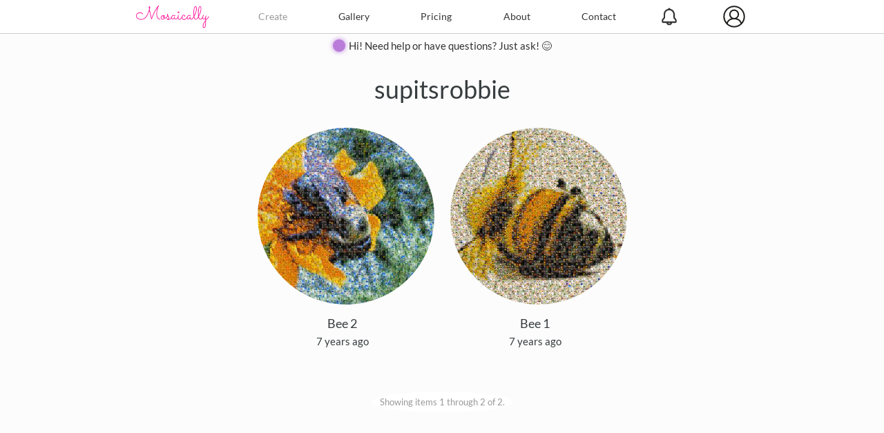

--- FILE ---
content_type: text/html; charset=utf-8
request_url: https://mosaically.com/supitsrobbie
body_size: 20658
content:
<!DOCTYPE html><html lang="en" dir="ltr"><head>
    <script async src="https://www.googletagmanager.com/gtag/js?id=G-V5046E08Y4"></script>
    <script>window.dataLayer = window.dataLayer || []; function gtag() { dataLayer.push(arguments); } gtag('js', new Date()); gtag('config', 'G-V5046E08Y4'); gtag('config', 'AW-1050040252');</script>
    
    <link href="//8.azureedge.net/i/lato.woff2" rel="preload" as="font" type="font/woff2" crossorigin="anonymous">
        <link href="//8.azureedge.net/site?v=itYbZJcqqKtwZeybH5UTyg2CZ6YsgBv6dnhNogIfAy01" rel="stylesheet" />
    <meta http-equiv="Content-Type" content="text/html; charset=utf-8" />
    <title>
supitsrobbie's Photo Mosaic Gallery - Mosaically</title>
<meta name="description" content=" - Gallery of photo mosaics made by supitsrobbie" />
<meta name="viewport" content="width=device-width, initial-scale=1.0" />
<meta name="application-name" content="Mosaically" />
<link rel="icon" type="image/x-icon" href="//8.azureedge.net/i/favicon.ico" />
<link rel="icon" type="image/png" href="//8.azureedge.net/favicon-32x32.png" sizes="32x32" />
<link rel="icon" type="image/png" href="//8.azureedge.net/favicon-16x16.png" sizes="16x16" />
<link rel="icon" type="image/png" href="//8.azureedge.net/favicon-96x96.png" sizes="96x96">

    <meta name="keywords" content="supitsrobbie Photo Mosaic">
    <link rel="canonical" href="https://mosaically.com/supitsrobbie" />

    <link href="//8.azureedge.net/pager?v=HR9IkRmQPOX4le-7Ab_BxH6kjXhEEr81aQqRgQlmmUo1" rel="stylesheet"/>
<style>
    #gallery {
        margin: 0 auto;
        max-width: 1200px;
    }
    @media (min-width: 1700px) {
        #gallery {
            max-width: 1700px;
        }
    }
</style>

<script defer src="//8.azureedge.net/timeago?v=HG8dC67Hqujvxit2FycwuoYRZBrEtaouF0bFSE2ey9Y1"></script>
<script defer src="//8.azureedge.net/lazy?v=IsKEnBnLgXcxbj_fnYbUMRBIMmi2HNVSycgske3edgE1"></script>
 
</head>

<body><div id="ow" class="ow"></div><nav id="cm--sl" class="cm cm--sl"><ul class="cis"><li class="ni"><a href="/">Home</a></li><li class="ni"><a href="/photomosaic/create">Create</a></li><li class="ni"><a href="/gallery">Gallery</a></li><li class="ni"><a href="/pricing">Pricing</a></li><li class="ni"><a href="/about">About</a></li><li class="ni"><a href="/contact">Contact</a></li></ul></nav><div id="cmk" class="cmk"></div><div class="tbar"><div class="mbar"><input type="checkbox" id="menu" /><label id="bm" for="menu">=</label><a href="/" class="hl l-t" title="Photo Mosaic Creator"><div class="logo"></div></a><a href="/" class="l-m" title="Photo Mosaic Creator"><div class="logo"></div></a><a class="tab-l" id="mtab" href="/photomosaic/create">Create</a><a class="tab-l" id="gtab" href="/gallery">Gallery</a><a class="tab-l" id="ptab" href="/pricing">Pricing</a><a class="tab-l" id="atab" href="/about">About</a><a class="tab-l" id="ctab" href="/contact">Contact</a>
<div class="r-h"><div class="notif" onclick="document.getElementById('cm--sr2').classList.toggle('is-active'); if (!document.getElementsByClassName('button_badge')[0].classList.contains('displayNone')) { fetch('/notif/markallasread'); }"><span class="button_badge displayNone"></span> </div><nav id="cm--sr2" class="cm cm--sr cm--sr2"><ul id="div_Notification" class="cis"></ul><div class="center mg10"><a href="/notif"><small>See All Notifications</small></a></div></nav></div>
<div class="r-h"><div id="mym" class="user guest" ></div><nav id="cm--sr" class="cm cm--sr"><ul class="cis">
<li class="ni"><a href="/cart">My Cart</a></li><li class="ni"><a href="/myaccount">My Account</a></li><li class="ni"><a href="/account/orderhistory">My Orders</a></li><li class="ni"><a href="/claim/startclaim">Make a Claim</a></li>
<li class="ni"><a href="/account/login?returnUrl=%2Fsupitsrobbie">Log In</a></li></ul></nav></div></div></div>
<div class="sticky"><a href="/photomosaic/create">Create</a><a href="/gallery">Gallery</a><a href="/pricing">Pricing</a><a href="/about">About</a><a href="/contact">Contact</a></div>
<div class="abar" style="background-color:#fcfcfc"><div class="shimmer" onclick="ai()" style="width: 18px; height: 18px; border-radius: 50%; background-color: #B97CD8; display:inline-block;"></div> <div style="display:inline-block; vertical-align:top; margin-left:5px; font-size:smaller"><a href="javascript:void(0)" onclick="ai()" style="color:#333;">Hi! Need help or have questions? Just ask! 😊</a></div></div>

<div id="gallery">
    <h1>supitsrobbie</h1>
        <p></p>
                <div class="lens">
            <a alt="Bee 2" href='/photomosaic/bd4f5a21-bcc2-4d02-9f11-b9374fe143a9'><img class="lazy" onerror="error(this)" src="//8.azureedge.net/i/t.gif" data-src="/~/t/m/2019/2/24/bd4f5a21-bcc2-4d02-9f11-b9374fe143a9/0/s.jpg" /></a><span class="cap">Bee 2<br><small class="timeago" title="2019-02-24 23:11:11Z">2/24/2019</small></span>
        </div>
        <div class="lens">
            <a alt="Bee 1" href='/photomosaic/db904484-f499-4768-a05f-33dc572a1579'><img class="lazy" onerror="error(this)" src="//8.azureedge.net/i/t.gif" data-src="/~/t/m/2019/2/24/db904484-f499-4768-a05f-33dc572a1579/0/s.jpg" /></a><span class="cap">Bee 1<br><small class="timeago" title="2019-02-24 22:48:54Z">2/24/2019</small></span>
        </div>
    <div class="pagination-container"><ul class="pagination"><li class="disabled PagedList-pageCountAndLocation"><a>Showing items 1 through 2 of 2.</a></li></ul></div>    
    <br><br><br>

</div>

<script>
    document.getElementById("mtab").className += " selected";
    function error(img) {
        img.alt = 'Not available';
        img.src = '//8.azureedge.net/i/questionmark.svg';
    }
</script>
<div id="chat" onclick="chat()" class="pink chat">Live<br>Chat</div>
<div class="footer"><div class="footerSub"><a href="/">Home</a><a href="/photomosaic/create">Create</a><a href="/gallery">Gallery</a><a href="/pricing">Pricing</a><a href="/about">About</a><a href="/contact">Contact</a></div>
    <div class="footerSub">
    <a href="/create/anniversary-gift-mosaics">Anniversary Gift</a>
    <a href="/create/wedding-mosaics">Weddings</a>
    <a href="/create/graduation-gift-mosaics">Graduation Gift</a>
    <a href="/create/family-reunion-mosaics">Family Reunions</a>
    <a href="/create/friendship-gift-mosaics">Friendship Gift</a>
    <a href="/create/memorial-mosaics">Memorials</a>
    <a href="/create/team-celebration-mosaics">Team Celebrations</a>
    <a href="/create/employee-recognition-mosaics">Employee Recognitions</a>
    <a href="/create/corporate-event-mosaics">Corporate Events</a>
    <a href="/create/personal-art-mosaics">Personal Art</a>
    <a href="/create/professional-art-mosaics">Professional Art</a>
    <a href="/create/fundraiser-mosaics">Fundraisers</a>
    <a href="/create/nonprofit-mosaics">Nonprofits</a>
    <a href="/create/birthday-gift-mosaics">Birthday Gift</a>
    <a href="/create/christmas-gift-mosaics">Christmas Gift</a>
    <a href="/create/retirement-gift-mosaics">Retirement Gift</a>
    <a href="/create/pet-mosaics">Pets</a>
    <a href="/create/pet-memorial-mosaics">Pet Memorials</a></div>
    <div class="footerSub"><a href="/instantdownload">Instant Download</a><a href="/premiumsilverhalide">Premium Silver Halide</a><a href="/premiumframe">Premium Frame</a><a href="/premiumcanvas">Premium Canvas</a><a href="/premiummetal">Premium Metal</a><a href="/premiumacrylic">Premium Acrylic</a><a href="/videodownload">Video Download</a><a href="/fanmosaic">Fan Mosaic</a></div><div class="footerSub"><a href="/bigpictureguide">Big Picture Guide</a><a href="/smallpicturesguide">Small Pictures Guide</a><a href="/mosaicdimensionguide">Mosaic Dimension Guide</a><a href="/colorizationguide">Colorization Guide</a><a href="/collaborationguide">Collaboration Guide</a><a href="/embedguide">Embed Guide</a><a href="/communitymode">Community Mode</a></div>
    <div class="footerSub"><a href="/for/wedding-photographers">For Wedding Photographers</a><a href="/for/wedding-planners">For Wedding Planners</a><a href="/for/photo-booths">For Photo Booths</a><a href="/for/photo-booth-platforms">For Photo Booth Platforms</a><a href="/for/event-planners">For Event Planners</a><a href="/for/marketing-agencies">For Marketing Agencies</a><a href="/for/print-shops">For Print Shops</a><a href="/for/pto">For PTO</a><a href="/for/yearbook-committees">For Yearbook Committees</a><a href="/for/school-admins">For School Admins</a><a href="/for/animal-rescues">For Animal Rescues</a><a href="/for/community-managers">For Community Managers</a><a href="/for/influencers">For Influencers</a></div>
    <div class="footerSub"><a href="/cart">My Cart</a><a href="/myaccount">My Account</a><a href="/account/orderhistory">My Orders</a><a href="/claim/startclaim">Make a Claim</a><a href="/inthewild">In the Wild</a><a href="/developers">Developers</a></div><br><br><br><br><small><a href="/privacy">Privacy</a> &nbsp; <a href="/terms">Terms</a> &nbsp; &copy; 2026 Mosaically Inc.</small><br><br><br></div>
<script>!function (e) { "use strict"; function t(e, t) { for (var s in t) t.hasOwnProperty(s) && (e[s] = t[s]); return e } function s(e) { this.options = t({}, this.options), t(this.options, e), this._init() } s.prototype.options = { wrapper: "#ow", type: "sl", menuOpenerClass: ".c-button", maskId: "#cmk" }, s.prototype._init = function () { this.body = document.body, this.wrapper = document.querySelector(this.options.wrapper), this.mask = document.querySelector(this.options.maskId), this.menu = document.querySelector("#cm--" + this.options.type), this.menuOpeners = document.querySelectorAll(this.options.menuOpenerClass), this._initEvents() }, s.prototype._initEvents = function () { this.mask.addEventListener("click", function (e) { e.preventDefault(), isLeftOpen = !1, isRightOpen = !1, this.close() }.bind(this)) }, s.prototype.open = function () { this.body.classList.add("has-active-menu"), this.wrapper.classList.add("has-" + this.options.type), this.menu.classList.add("is-active"), this.mask.classList.add("is-active") }, s.prototype.close = function () { this.body.classList.remove("has-active-menu"), this.wrapper.classList.remove("has-" + this.options.type), this.menu.classList.remove("is-active"), this.mask.classList.remove("is-active") }, e.Menu = s }(window); var isLeftOpen = !1, isRightOpen = !1, slideLeft = new Menu({ wrapper: "#ow", type: "sl", menuOpenerClass: ".c-button", maskId: "#cmk" }), slideLeftBtn = document.querySelector("#menu"); slideLeftBtn.addEventListener("click", function (e) { e.preventDefault, isLeftOpen ? (slideLeft.close(), isLeftOpen = !1) : (slideLeft.open(), isLeftOpen = !0) }); var slideRight = new Menu({ wrapper: "#ow", type: "sr", menuOpenerClass: ".c-button", maskId: "#cmk" }), slideRightBtn = document.querySelector("#mym"); slideRightBtn.addEventListener("click", function (e) { e.preventDefault, isRightOpen ? (slideRight.close(), isRightOpen = !1) : (slideRight.open(), isRightOpen = !0) });
window.__lc = window.__lc || {};window.__lc.license = 9492430;
window.__lc.visitor = { name: 'Guest'};window.addEventListener("scroll", function () { document.getElementById("chat").style.bottom = Math.min(5, window.scrollY - 75) + "px"; });var loaded = false; if (sessionStorage.getItem('chat') === 'true') loadChat(); function loadChat() { if (!loaded) { loaded = true; (function (n, t, c) { function i(n) { return e._h ? e._h.apply(null, n) : e._q.push(n) } var e = { _q: [], _h: null, _v: "2.0", on: function () { i(["on", c.call(arguments)]) }, once: function () { i(["once", c.call(arguments)]) }, off: function () { i(["off", c.call(arguments)]) }, get: function () { if (!e._h) throw new Error(""); return i(["get", c.call(arguments)]) }, call: function () { i(["call", c.call(arguments)]) }, init: function () { var n = t.createElement("script"); n.async = !0, n.type = "text/javascript", n.src = "//cdn.livechatinc.com/tracking.js", t.head.appendChild(n) } }; !n.__lc.asyncInit && e.init(), n.LiveChatWidget = n.LiveChatWidget || e }(window, document, [].slice)); sessionStorage.setItem('chat', 'true'); } } function chat() { loadChat(); let c = document.getElementById("chat"); if (typeof LC_API === 'undefined' || !LC_API.is_loaded()) { c.classList.replace("pink", "white"); c.innerHTML = '<img width="32" height="32" src="//8.azureedge.net/i/l.svg">'; setTimeout(chat, 250); } else { LC_API.open_chat_window(); c.classList.replace("white", "pink"); c.innerHTML = "Chat<br>Now"; } }</script>
<script>window.addEventListener('load', () => { let sn = document.createElement('script'); sn.onload = () => { let sN = document.getElementsByClassName('button_badge')[0]; let dD = document.getElementById('div_Notification'); let uT = '/notif/listen'; let sse = new SSE(dD, sN, uT);sse.initConnection();};sn.src = '//8.azureedge.net/SSE?v=cA5RCCfx9KzDmvqp0hanHymJ_7XMLobBvrV1DlkwhU01';document.body.appendChild(sn);});</script>

<script>
    var aiMosaicId = "";
    var confirmJson;
    function confirmChanges(text) {

        confirmJson = JSON.parse(text);
        var label = "Customize";
        var onclick = "swal.close();";

        if (text.includes("navigateToPage")) {
            label = "Go to Page";
            onclick += "window.location = '/" + confirmJson.navigateToPage.page + "'";
        } else if (text.includes("generateBigPicture")) {
            return;
        } else if (text.includes("humanChat")) {
            label = "Live Chat";
            onclick += "chat();";
        } else if (text.includes("startNewMosaic")) {
            label = "Start a New Mosaic"
            onclick += "startNewMosaic()";
        } else if (text.includes("useSamplePhotos")) {
            label = "Use Sample Photos"
            onclick += "useSamplePhotos()";
        }

        else if (text.includes("change_big_picture") && text.includes("true")) {
            label = "Change Big Picture";
            onclick += "changeBigPicture();";
        }
        else if (text.includes("crop_big_picture") && text.includes("true")) {
            label = "Crop Big Picture";
            onclick += "location.href = cropBigPicUrl";
        }
        else if (text.includes("enhance_big_picture") && text.includes("true")) {
            label = "Enhance Big Picture";
            onclick += "location.href = cropBigPicUrl";
        }
        else if (text.includes("adjust_colorization") && text.includes("true")) {
            label = "Adjust Colorization";
            onclick += "openColorizationMenu();";
        }
        else if (text.includes("adjust_multiple_tile_colorizations") && text.includes("true")) {
            label = "Colorize Tiles";
            onclick += "window.location.href = '/photomosaic/multipleedit/" + MosaicId + "?bigpic=" + encodeURI(MainImage_L) + "'";
        }
        else if (text.includes("adjust_dimension") && text.includes("true")) {
            label = "Adjust Dimension";
            onclick += "openColorizationMenu();";
        }
        else if (text.includes("adjust_even_spread_factor") && text.includes("true")) {
            label = "Tweak Even Spread Factor";
            onclick += "openPlacementsMenu();";
        }
        else if (text.includes("adjust_privacy_settings") && text.includes("true")) {
            label = "Adjust Privacy Settings";
            onclick += "";
        }
        else if (text.includes("copy_mosaic") && text.includes("true")) {
            label = "Copy Mosaic";
            onclick += "copyMosaic();";
        }
        else if (text.includes("delete_mosaic") && text.includes("true")) {
            label = "Delete Mosaic";
            onclick += "confirmDeleteMosaic();";
        }
        else if (text.includes("reset_mosaic") && text.includes("true")) {
            label = "Reset Mosaic";
            onclick += "confirmResetMosaic();";
        }

        var actionAvailable = false;
        var actionOnClick = "";
        // Action
        if (confirmJson.colorization != undefined) {
            actionAvailable = true;
            actionOnClick += "poll(1,1,0," + Number(confirmJson.colorization) / 100 + ");";
        }
        else if (confirmJson.evenspreadfactor != undefined) {
            actionAvailable = true;
            actionOnClick += "esf = " + confirmJson.evenspreadfactor + ";poll(1, 1, 0); ";
        }

        else if (confirmJson.preset_dimension != undefined) {
            actionAvailable = true;
            if (confirmJson.preset_dimension == "24x24" || confirmJson.preset_dimension == "36x24" || confirmJson.preset_dimension == "24x36") {
                actionOnClick += "row = 1; poll(1,1,0);";
            }
            if (confirmJson.preset_dimension == "36x36" || confirmJson.preset_dimension == "54x36" || confirmJson.preset_dimension == "54x36") {
                actionOnClick += "row = 2; poll(1,1,0);";
            }
            if (confirmJson.preset_dimension == "48x48" || confirmJson.preset_dimension == "72x48" || confirmJson.preset_dimension == "48x72") {
                actionOnClick += "row = 3; poll(1,1,0);";
            }
            if (confirmJson.preset_dimension == "60x60" || confirmJson.preset_dimension == "90x60" || confirmJson.preset_dimension == "60x90") {
                actionOnClick += "row = 4; poll(1,1,0);";
            }
            if (confirmJson.preset_dimension == "72x72" || confirmJson.preset_dimension == "108x72" || confirmJson.preset_dimension == "72x108") {
                actionOnClick += "row = 5; poll(1,1,0);";
            }
        }
        else if (confirmJson.custom_dimension_shorter_side != undefined) {
            actionAvailable = true;
            actionOnClick += "aiCustomDimension(" + confirmJson.custom_dimension_shorter_side + ");";
        }

        //if (text.includes("privacy_setting")) {
        //    actionAvailable = true;
        //    actionOnClick += "";
        //}
        //if (text.includes("allow_others_add")) {
        //    actionAvailable = true;
        //    actionOnClick += "";
        //}
        //if (text.includes("allow_others_buy")) {
        //    actionAvailable = true;
        //    actionOnClick += "";
        //}


        //if (text.includes("brightness")) {
        //    actionAvailable = true;
        //    actionOnClick += "";
        //}
        //if (text.includes("contrast")) {
        //    actionAvailable = true;
        //    actionOnClick += "";
        //}
        //if (text.includes("saturation")) {
        //    actionAvailable = true;
        //    actionOnClick += "";
        //}


        //openBadPhotosMenu

        msgHTML = `
    <div id="confirmChanges" class="msg left-msg">
      <div class="msg-bubble"><div class="msg-text"><p>`;

        if (confirmJson.reason != undefined) {
            msgHTML += `<div class="msg-text">${confirmJson.reason}</div><br/>`;
        }


        if (actionAvailable) {
            msgHTML += `
        <button class="pink btn" onclick="swal.close();${actionOnClick}">Apply Changes</button>

        `;
        }

        msgHTML +=
            `
        <button class="pink btn" onclick="${onclick}">${label}</button>
        </p></div>
      </div>
    </div>
  `;

        msgerChat = get(".msger-chat");
        msgerChat.insertAdjacentHTML("beforeend", msgHTML);
        msgerChat.scrollTop += 9000;
    }
    function get(selector, root = document) {
        return root.querySelector(selector);
    }

    function appendMessage(name, img, side, text) {
        //   Simple solution for small apps
        const msgHTML = `
    <div class="msg ${side}-msg">
      <div class="msg-bubble">
        <div class="msg-text"><p>${text}</p></div>
      </div>
    </div>
  `;
        msgerChat = get(".modal-content");
        msgerChat.insertAdjacentHTML("beforeend", msgHTML);
        msgerChat.scrollTop += 9000;
    }

    function pulseSpinner() {

        const msgHTML = `
    <div id="pulser" class="msg left-msg">
        <div class="pulse-spinner" style="width:15px; height:15px; min-width:15px; margin-left:10px;"></div>
    </div>
  `;

        msgerChat = get(".modal-content");
        msgerChat.insertAdjacentHTML("beforeend", msgHTML);
        msgerChat.scrollTop += 9000;
    }
    function renderViewMosaicButton(cliResponse) {
        const mosaicId = (typeof cliResponse.redirectToMosaicId === "string" && cliResponse.redirectToMosaicId.length > 0)
            ? cliResponse.redirectToMosaicId
            : getCurrentMosaicContext();

        const msg = cliResponse.message || "✅ Done.";
        appendMessage(
            "",
            "",
            "left",
            `${marked.parse(msg)}<button class='pink btn' onclick='window.location = "/photomosaic/${mosaicId}?refresh=true"'>View Mosaic</button>`
        );
    }
    function askai() {
        const msgerInput = get(".msger-input");
        const userInput = msgerInput.value.trim();
        if (!userInput) return;

        appendMessage("", "", "right", userInput);
        pulseSpinner();
        msgerInput.value = "";

        // Check if this is a CLI command
        if (userInput.startsWith("/")) {
            const parts = userInput.slice(1).split(/\s+/); // remove leading / and split
            const command = parts[0].toLowerCase();
            const fullCommandLine = userInput;

            fetch(`/cli/${command}/${getCurrentMosaicContext()}?args=${userInput}`, {
                method: "POST",
                headers: { "Content-Type": "text/plain" },
                body: fullCommandLine
            })
                .then((r) => r.json())
                .then((cliResponse) => {
                    if (cliResponse.downloadUrl) {
                        appendMessage(
                            "",
                            "",
                            "left",
                            `<a href="${cliResponse.downloadUrl}" class="pink btn" download="Mosaically">Download Mosaic</a>`
                        );
                    }
                    else if (cliResponse.videoUrl) {
                        appendMessage(
                            "",
                            "",
                            "left",
                            `<video autoplay width="100%"><source src="${cliResponse.videoUrl}" type="video/mp4"></video><br/>
                            <a href="${cliResponse.videoUrl}" class="pink btn" download="Mosaically">Download Video</a>`
                        );
                    }
                    else if (cliResponse.needsRender) {
                        renderViewMosaicButton(cliResponse);
                    } else {
                        let msg = cliResponse.message || "✅ Done.";
                        appendMessage("", "", "left", marked.parse(msg));
                    }
                    document.getElementById("pulser")?.remove();
                })
                .catch((err) => {
                    appendMessage("", "", "left", "⚠️ Command error. Please try again.");
                    document.getElementById("pulser")?.remove();
                    console.error("CLI command error:", err);
                });

            return; // Skip AI processing
        }

        // Default: send to AI
        fetch("/chat/msg", {
            method: "POST",
            headers: { "Content-Type": "text/plain" },
            body: userInput
        })
            .then((r) => r.json())
            .then((aiResponse) => {
                handleMessage(aiResponse, true); // `true` = isLive
                document.getElementById("pulser")?.remove();
            })
            .catch((err) => {
                appendMessage("", "", "left", "Sorry, something went wrong. Please try again.");
                document.getElementById("pulser")?.remove();
                console.error("AI chat error:", err);
            });
    }
    function loadMessages() {
        fetch("/chat/load")
            .then((r) => r.json())
            .then((chatlog) => {
                chatlog.messages.forEach((msg) => handleMessage(msg, false)); // isLive = false
                setTimeout(() => {
                    const msgerChat = get(".modal-content");
                    msgerChat.scrollTop += 9000;
                }, 250);
                if (isOnMosaicPage() && isAuthor) {
                    aiMosaicId = getMosaicIdFromUrl();
                } else {
                    aiMosaicId = chatlog.aiMosaicId;
                }
            });
    }


    function isOnMosaicPage() {
        return window.location.pathname.startsWith("/photomosaic/");
    }

    function getMosaicIdFromUrl() {
        const match = window.location.pathname.match(/\/photomosaic\/([0-9a-fA-F\-]{36})/);
        return match ? match[1] : null;
    }


    // Utility: check if string is valid JSON
    function isValidJson(str) {
        try {
            const obj = JSON.parse(str);
            return typeof obj === "object" && obj !== null;
        } catch (e) {
            return false;
        }
    }
    let forceUseAiMosaicId = false;
    // Parses and dispatches each message line
    function handleMessage([role, content, funcJson], isLive = true) {
        if (funcJson && isValidJson(funcJson)) {
            const parsed = JSON.parse(funcJson);
            const funcName = Object.keys(parsed)[0];
            const funcValue = parsed[funcName];

            const meta = handlerMeta[funcName] || {};
            const handler = functionHandlers[funcName];

            const reasonText =
                typeof funcValue === "object" && funcValue.reason
                    ? funcValue.reason
                    : typeof content === "string"
                        ? content
                        : "";

            if (handler) {
                /* 🚩 1. Always show the confirm button, live or history */
                if (meta.confirm) {
                    renderConfirmButton(funcName, funcValue, reasonText, meta.label);
                    // No further action—handler runs only if the user clicks
                    return;
                }

                /* 2. Non-confirm handlers */
                if (reasonText) {
                    appendMessage("", "", role, marked.parse(reasonText));
                }
                const safeToRun = isLive || meta.renderOnly;
                if (safeToRun) {
                    handler(funcValue, reasonText);
                }
            } else {
                console.warn("Unknown function call:", funcName);
            }
        } else if (content) {
            appendMessage("", "", role, marked.parse(content));
        }
    }


    const handlerMeta = {
        cli: { confirm: true, label: "Run Command" },
        navigateToPage: { confirm: true, label: "Go to Page" },
        startNewMosaic: { confirm: true, label: "Start a New Mosaic" },
        useSamplePhotos: { confirm: true, label: "Use Sample Photos" },
        humanChat: { confirm: true, label: "Chat with a Human" },
        generateBigPicture: {},          // action
        showGeneratedImage: { renderOnly: true },          // 👈 display-only
        reason: {}
    };

    const functionHandlers = {
        cli: (commandData) => {
            // Support both formats: string or { command: "/something" }
            const commandStr = typeof commandData === "string" ? commandData : commandData.command;
            if (!commandStr) return;
            pulseSpinner();
            const parts = commandStr.trim().split(/\s+/);
            const command = parts[0].toLowerCase(); // remove leading slash
            const mosaicId = getCurrentMosaicContext();
            const args = encodeURIComponent(commandStr);

            fetch(`/cli/${command}/${mosaicId}?args=${args}`, {
                method: "POST",
                headers: { "Content-Type": "text/plain" },
                body: commandStr
            })
                .then((r) => r.json())
                .then((cliResponse) => {
                    if (cliResponse.downloadUrl) {
                        appendMessage(
                            "",
                            "",
                            "left",
                            `<a href="${cliResponse.downloadUrl}" class="pink btn" download="Mosaically">Download Mosaic</a>`
                        );
                    }
                    else if (cliResponse.videoUrl) {
                        appendMessage(
                            "",
                            "",
                            "left",
                            `<video style="width:80%;" autoplay loop playsinline poster="//8.azureedge.net/i/t.gif"><source src="${cliResponse.videoUrl}" type="video/mp4"></video><br/>
                                <a href="${cliResponse.videoUrl}" class="pink btn" download="Mosaically">Download Video</a>`
                        );
                    }
                    else if (cliResponse.needsRender) {
                        renderViewMosaicButton(cliResponse);
                    } else {
                        const msg = cliResponse.message || "✅ Done.";
                        appendMessage("", "", "left", marked.parse(msg));
                    }
                    document.getElementById("pulser")?.remove();
                })
                .catch((err) => {
                    appendMessage("", "", "left", "⚠️ Command failed.");
                    console.error("CLI error:", err);
                    document.getElementById("pulser")?.remove();
                });
        },
        //generateBigPicture: (params) => {
        //    appendMessage("", "", "left", "Generating " + params.prompt);
        //    pulseSpinner();
        //    fetch("/chat/generateimage?prompt=" + encodeURIComponent(params.prompt))
        //        .then((r) => r.json())
        //        .then((j) => {
        //            if (j[0]) {
        //                appendMessage(
        //                    "",
        //                    "",
        //                    "left",
        //                    `<p><img class='genImg' src='https://mosaically.com${j[1]}'/><br/><button class='pink btn' onclick='window.location = "/photomosaic/${j[2].substring(7)}"'>Start Mosaic</button></p>`
        //                );
        //            } else {
        //                appendMessage("", "", "left", "There was a problem generating your image. Please try a different prompt.");
        //            }
        //            document.getElementById("pulser")?.remove();
        //        });
        //},
        generateBigPicture: (params) => {
            //appendMessage("", "", "left", "Generating " + params.prompt);
            pulseSpinner();

            fetch("/chat/generateimage?prompt=" + encodeURIComponent(params.prompt))
                .then((r) => r.json())
                .then((j) => {
                    document.getElementById("pulser")?.remove();

                    if (j[0]) {
                        //const showGenFunc = {
                        //    showGeneratedImage: {
                        //        url: j[1],
                        //        mosaicId: j[2].substring(7),
                        //        prompt: params.prompt
                        //    }
                        //};

                        // Render and store showGeneratedImage
                        //handleMessage(["left", "", JSON.stringify(showGenFunc)], true);
                        handleMessage(j, true);
                    } else {
                        appendMessage("", "", "left", "There was a problem generating your image. Please try a different prompt.");
                    }
                });
        },
        showGeneratedImage: ({ url, mosaicId }, reasonText) => {
            const full = url.startsWith("http")
                ? url
                : "https://mosaically.com" + url;

            let html = `<p><img class='genImg' src='${full}' /></p>`;
            if (reasonText) {
                html += `<p><em>${marked.parseInline(reasonText)}</em></p>`;
            }
            html += `<p><button class='pink btn'
                 onclick='window.location="/photomosaic/${mosaicId}"'>
                 Start Mosaic</button></p>`;

            aiMosaicId = mosaicId;
            forceUseAiMosaicId = true;
            appendMessage("", "", "left", html);
        },
        startNewMosaic: () => {
            aiMosaicId = crypto.randomUUID();
            forceUseAiMosaicId = true;
            fetch("/chat/startnewmosaic/" + aiMosaicId);
        },

        useSamplePhotos: () => {
            pulseSpinner();
            fetch("/chat/usesamplephotos/" + getCurrentMosaicContext());
            window.location = "/photomosaic/" + getCurrentMosaicContext();
        },

        navigateToPage: (params) => {
            if (params.page) {
                window.location.href = "/" + params.page;
            }
        },

        reason: (message) => {
            appendMessage("", "", "left", marked.parse(message));
        },

        humanChat: () => {
            chat();
        },
    };


    function renderConfirmButton(funcName, funcValue, reasonText = "", label = "Confirm") {
        const msgId = "confirm-" + Math.random().toString(36).substr(2, 6);
        const btnId = "btn-" + msgId;
        const isCli = funcName === "cli";
        const cliCommand = isCli
            ? (typeof funcValue === "string" ? funcValue : funcValue.command || "")
            : "";

        const displayCommand = isCli ? `<code>${cliCommand}</code><br/>` : "";
        const displayLabel = isCli ? `Run ${cliCommand}` : label;
        const html = `
  <div id="${msgId}" class="msg left-msg">
    <div class="msg-bubble">
      <div class="msg-text">
        ${reasonText ? `<p>${marked.parse(reasonText)}</p>` : ""}
        ${displayCommand}
        <br/>
        <button class="pink btn" id="${btnId}">${displayLabel}</button>
        <br/>
        <br/>
      </div>
    </div>
  </div>
`;
        const chat = get(".modal-content");
        chat.insertAdjacentHTML("beforeend", html);
        chat.scrollTop += 9999;

        // Attach action
        document.getElementById(btnId).onclick = () => {
            functionHandlers[funcName](funcValue, reasonText);
            //document.getElementById(msgId)?.remove();
        };
    }

    function getCurrentMosaicContext() {
        if (forceUseAiMosaicId) return aiMosaicId;

        const pageMosaicId = getMosaicIdFromUrl();
        if (pageMosaicId && isAuthor) {
            return pageMosaicId;
        }

        return aiMosaicId;
    }

    function ai() {
        msgerChat = get(".modal-content");

        msgerChat.innerHTML = `
        <div class="msger-chat">
            <div class="msg left-msg">

              <div class="msg-bubble">

                <div class="msg-text">
                   <p>Hi! You can ask me anything about Mosaically — or just start creating your mosaic.<br/><ul><li>🖼️ Describe an image (like "a sunset at the beach”) and I’ll generate one you can use for your Big Picture</li><li>📸 Upload your own photos — I’ll help you build your mosaic from them</li></ul>Let's get started whenever you're ready.</p>
                </div>
              </div>
            </div>
          </div>
`;
        openModal()
        loadMessages();
    }
</script>   
<style>

    .logo {
        width: 120px;
        height: 48px;
        background-size: contain;
        background-image: url([data-uri]);
    }

    .notif {
        width: 26px;
        height: 26px;
        margin-top: 11px;
        opacity: .8;
        background-image: url("//8.azureedge.net/i/notif.svg");
        cursor: pointer;
    }
    .guest {
        background-size: cover;
        background-image: url("data:image/svg+xml,%3Csvg xmlns='http://www.w3.org/2000/svg' viewBox='0 0 26 26'%3E%3Cpath d='M25 13c0-6.617-5.383-12-12-12S1 6.383 1 13c0 3.384 1.413 6.439 3.674 8.622a.732.732 0 00.189.172C7.003 23.777 9.858 25 13 25s5.996-1.223 8.137-3.206a.732.732 0 00.19-.172A11.957 11.957 0 0025 13zM13 2.5c5.79 0 10.5 4.71 10.5 10.5 0 2.455-.853 4.71-2.27 6.5-.65-2.097-2.508-3.74-5.028-4.495a5.455 5.455 0 002.272-4.424c0-3.015-2.455-5.467-5.474-5.467s-5.474 2.452-5.474 5.467c0 1.82.899 3.43 2.272 4.424-2.52.756-4.377 2.398-5.028 4.496A10.44 10.44 0 012.5 13C2.5 7.21 7.21 2.5 13 2.5zm-3.974 8.08a3.974 3.974 0 017.948 0 3.974 3.974 0 01-7.948 0zM6.031 20.833c.225-2.75 3.141-4.785 6.969-4.785s6.744 2.035 6.97 4.785C18.112 22.486 15.675 23.5 13 23.5s-5.113-1.014-6.97-2.668z' fill='%231D1D1B'/%3E%3C/svg%3E");
    }
    :root {
        --left-msg-bg: #f4f1f9;
        --right-msg-bg: #579ffb;
    }
    @media (hover: hover) and (pointer: fine) {
  html {
    overflow-y: scroll;
  }
}
    .abar {
        display: flex;
        align-items: center; /* Perfect vertical alignment */
        justify-content: center; /* Perfect horizontal alignment if needed */
        height: 34px; /* Adjust this to match your actual preview height */
        line-height: 34px; /* Exactly matches container height for stability */
        padding: 0 12px; /* Uniform horizontal padding */
        box-sizing: border-box; /* Prevent padding from affecting total height */
    }
    .button_badge {
        position: relative;
        top: -7px;
        right: -14px;
        background-color: red;
        color: white;
        font-size: 10px;
        font-weight: bold;
        padding: 2px 6px;
        border-radius: 999px;
        min-width: 20px;
        text-align: center;
        line-height: 1;
        z-index: 10;
        pointer-events: none;
        cursor: pointer;
    }
.msger {
    display: flex;
    flex-flow: column wrap;
    justify-content: space-between;
    width: 100%;
    max-width: 867px;
    margin: 0 !important;
    overflow-y: auto
    /*height: calc(100% - 50px);*/
    border: var(--border);
    border-radius: 5px;
    /*background: var(--msger-bg);
            box-shadow: 0 15px 15px -5px rgba(0, 0, 0, 0.2);*/
    max-height: 600px;
}

.msger-header {
    display: flex;
    justify-content: space-between;
    padding: 10px;
    border-bottom: var(--border);
    background: #eee;
    color: #666;
}

.msger-chat {
    flex: 1;
    overflow-y: auto;
}

    .msger-chat::-webkit-scrollbar {
        width: 6px;
    }

    .msger-chat::-webkit-scrollbar-track {
        background: #ddd;
    }

    .msger-chat::-webkit-scrollbar-thumb {
        background: #bdbdbd;
    }

.msg {
    display: flex;
    align-items: flex-end;
    margin-top: 20px;
}


.msg-img {
    width: 50px;
    height: 50px;
    margin-right: 10px;
    background: #ddd;
    background-repeat: no-repeat;
    background-position: center;
    background-size: cover;
    border-radius: 50%;
}

.msg-bubble {
    text-align: left;
    max-width: 450px;
    padding: 0px 15px 0px 15px;
    border-radius: 15px;
    background: var(--left-msg-bg);
}

.msg-info {
    display: flex;
    /*justify-content: space-between;*/
    align-items: center;
    margin-bottom: 10px;
}

.msg-info-name {
    margin-right: 10px;
    font-weight: bold;
    vertical-align: top;
    font-size: 14px !important;
}

.msg-info-time {
    font-size: 0.85em;
}

    .left-msg .msg-bubble {
        /*        border-left: 4px solid #dec0ec;
        border-radius:0;*/

        box-shadow: 0 1px 3px rgba(0,0,0,0.06);
    }

.right-msg {
    flex-direction: row-reverse;
}

    .right-msg .msg-bubble {
        background: var(--right-msg-bg);
        color: #fff;
        /*border-bottom-right-radius: 0;*/
    }

    .right-msg .msg-img {
        margin: 0 0 0 10px;
    }

.msger-inputarea {
    display: flex;
    padding: 0;
    width:98%;
    margin: auto;
}

    .msger-inputarea input {
        padding: 10px;
        border: none;
        border-radius: 10px;
        margin-right:10px;
    }

    .msger-input {
        flex: 1;
        background: #eee;
        font-size: 16px;
        border-radius: 10px;
        color:#333;
        box-shadow: inset 0 1px 2px rgba(0,0,0,0.05);
    }

.msger-send-btn {
    margin-left: 10px;
    font-weight: bold;
    cursor: pointer;
    transition: background 0.23s;
    border-radius: 10px;
}

.msg-img {
    width: 34px !important;
    height: 34px !important;
    min-width: 34px !important;
}

.msg-text {
    font-size: 15px !important;
}

.genImg {
    width: 100%;
    border-radius:10px;
    margin:5px 0px 10px 0px;
}
    .pulse-spinner {
        width: 12px;
        height: 12px;
        background-color: #B97CD8; /*#fe28a2;*/
        border-radius: 50%;
        animation: pulse 1.2s infinite ease-in-out;
        display: inline-block;
    }

@keyframes pulse {
    0%, 100% {
        transform: scale(0.6);
        opacity: 0.6;
    }

    50% {
        transform: scale(1.2);
        opacity: 1;
    }
}
    .shimmer {
        box-shadow: 0 0 10px #B97CD8;
        animation: shimmer 2.5s infinite ease-in-out;
    }

    @keyframes shimmer {
        0% {
            box-shadow: 0 0 6px #B97CD8;
        }

        50% {
            box-shadow: 0 0 14px #B97CD8;
        }

        100% {
            box-shadow: 0 0 6px #B97CD8;
        }
    }
</style>
<script src="//8.azureedge.net/i/sweetalert2.all.min.js"></script>
<script type="text/javascript" src="//8.azureedge.net/scripts/marked.min.js"></script>



    <style>
        html, body {
            margin: 0;
            padding: 0;
        }

            body.modal-locked {
                overflow: hidden;
                position: fixed;
                width: 100%;
            }

        .modal-overlay {
            position: fixed;
            top: 0;
            left: 0;
            right: 0;
            bottom: 0;
            background: rgba(0, 0, 0, 0.5);
            display: flex;
            align-items: center;
            justify-content: center;
            opacity: 0;
            visibility: hidden;
            pointer-events: none;
            transition: opacity 0.25s ease;
            z-index: 1000;
        }

            .modal-overlay.active {
                opacity: 1;
                visibility: visible;
                pointer-events: auto;
            }

        .modal-box {
            background: white;
            width: 90%;
            max-width: 500px;
            max-height: 80vh;
            display: flex;
            flex-direction: column;
            border-radius: 10px;
            overflow: hidden;
            transform: scale(0.98);
            transition: transform 0.25s ease;
        }

        .modal-overlay.active .modal-box {
            transform: scale(1);
        }

        .modal-header {
            padding: 15px 0px 8px 0px;
        }
        .modal-footer {
            padding: 15px 10px 15px 10px;
            flex-shrink: 0;
        }

        .modal-content {
            flex-grow: 1;
            overflow-y: auto;
            -webkit-overflow-scrolling: touch;
            overscroll-behavior: contain;
            padding: 15px;
            scrollbar-width: none;
            -ms-overflow-style: none;
        }

        .modal-close-btn {
            position: absolute;
            top: 8px;
            right: 8px;
            width: 32px;
            height: 32px;
            background: transparent;
            border: none;
            cursor: pointer;
        }

            .modal-close-btn::before,
            .modal-close-btn::after {
                content: '';
                position: absolute;
                top: 50%;
                left: 50%;
                width: 18px;
                height: 2px;
                background: #999;
                transform-origin: center;
            }

            .modal-close-btn::before {
                transform: translate(-50%, -50%) rotate(45deg);
            }

            .modal-close-btn::after {
                transform: translate(-50%, -50%) rotate(-45deg);
            }
        .chat-send-btn {
            width: 40px;
            height: 40px;
            border: none;
            border-radius: 10px;
            display: flex;
            align-items: center;
            justify-content: center;
            cursor: pointer;
            transition: transform 0.2s ease, background 0.2s ease;
            color: white; /* applies to SVG fill via currentColor */
        }


        .chat-send-icon {
            display: block;
            width: 25px !important;
            height: 25px !important;
            min-width: 25px;
            min-height: 25px;
            pointer-events: none;
        }
    </style>
    


<div class="modal-overlay" id="modalOverlay" role="dialog" aria-modal="true">
  <div class="modal-box" role="document">
    <div class="modal-header">
        <div class="shimmer" style="width: 18px; height: 18px; border-radius: 50%; background-color: #B97CD8; display:inline-block; margin: 0;"></div>
      <button class="modal-close-btn" onclick="closeModal()">×</button>
    </div>
    <div class="modal-content">
    </div>
    <div class="modal-footer">
        <form class="msger-inputarea" onsubmit="askai();return false;">
            <input type="text" class="msger-input" autofocus placeholder="Ask me anything about mosaics.">
            <a class="blue chat-send-btn" onclick="getDOM('aiSmallUploadInput').click();" title="Upload Photos">
                <svg class="chat-send-icon" viewBox="0 0 24 24" xmlns="http://www.w3.org/2000/svg">
                    <!-- Back photo: shifted up and right, partially visible -->
                    

                    <!-- Front photo: full square photo -->
                    <rect x="3" y="3" width="18" height="18" rx="2" ry="2" fill="none" stroke="currentColor" stroke-width="2" />

                    <!-- Front photo contents -->
                    <circle cx="9" cy="10" r="1.5" fill="currentColor" />
                    <path d="M7 18L10.5 14.5L12 16L14.5 13L18 18H7Z" fill="currentColor" />
                </svg>
            </a> &nbsp; &nbsp;
            <button class="blue chat-send-btn" title="Send">
                <svg class="chat-send-icon" viewBox="0 0 24 24" xmlns="http://www.w3.org/2000/svg">
                    <path d="M4 12L20 4L12 20L11 13L4 12Z" fill="currentColor" />
                </svg>
            </button>
        </form>

    </div>
  </div>
</div>

<script>
const urlParams = new URLSearchParams(window.location.search);
const gclid = urlParams.get('gclid');
if (gclid) {  fetch('/account/gclid/' + gclid);}

  let scrollY = 0;

  function openModal() {
    scrollY = window.scrollY;
    document.body.classList.add('modal-locked');
    document.body.style.top = `-${scrollY}px`;
    document.getElementById('modalOverlay').classList.add('active');

    // Escape key listener
    window.addEventListener('keydown', handleEscape, { once: true });
  }

  function closeModal() {
    document.body.classList.remove('modal-locked');
    document.body.style.top = '';
    window.scrollTo(0, scrollY);
    document.getElementById('modalOverlay').classList.remove('active');
    window.removeEventListener('keydown', handleEscape);
  }

  function handleEscape(e) {
    if (e.key === 'Escape') closeModal();
    }
    document.getElementById('modalOverlay').addEventListener('click', function (e) {
        if (e.target === this) {
            closeModal();
        }
    });
</script>
<input name="__RequestVerificationToken" type="hidden" value="vaRJc9cfXsWusCP2uB7aSvOKSHIBg5CncGXH61Rj5igXb4-Fr_x9VHPj4bHV-iq7ecUPyEZI2KKjATlQgaWGWHrXV-R_-l-n2pzVMXCXr181" />


<input hidden type="file" id="aiSmallUploadInput" multiple accept="image/jpeg,image/pjpeg,image/png,image/bmp,image/x-windows-bmp,image/gif,image/webp,image/svg+xml" title="Click Here To Upload Your Local Image Files" />
<script async src="/ai?v=5HsGs9T08rCC6ho3z9roqv0MPyklupDSMhXp2W9pf1A1"></script>
<img height="1" width="1" style="display:none" src="https://www.facebook.com/tr?id=538877362890081&ev=PageView" alt="facebook tracking" />
</body></html>

--- FILE ---
content_type: text/css; charset=utf-8
request_url: https://8.azureedge.net/site?v=itYbZJcqqKtwZeybH5UTyg2CZ6YsgBv6dnhNogIfAy01
body_size: 6951
content:
@font-face{font-family:'Lato';font-style:normal;font-weight:400;font-display:swap;src:url(//8.azureedge.net/i/lato.woff2) format('woff2');unicode-range:U+0-FF,U+131,U+152-153,U+2BB-2BC,U+2C6,U+2DA,U+2DC,U+2000-206F,U+2074,U+20AC,U+2122,U+2191,U+2193,U+2212,U+2215,U+FEFF,U+FFFD}@font-face{font-family:'Lato';font-style:normal;font-weight:400;font-display:swap;src:url(//8.azureedge.net/i/latoe.woff2) format('woff2');unicode-range:U+100-24F,U+259,U+1E00-1EFF,U+2020,U+20A0-20AB,U+20AD-20CF,U+2113,U+2C60-2C7F,U+A720-A7FF}.logo{width:120px;height:48px;background-size:contain;background-image:url([data-uri])}.guest{background-size:cover;background-image:url("data:image/svg+xml,%3Csvg xmlns='http://www.w3.org/2000/svg' viewBox='0 0 26 26'%3E%3Cpath d='M25 13c0-6.617-5.383-12-12-12S1 6.383 1 13c0 3.384 1.413 6.439 3.674 8.622a.732.732 0 00.189.172C7.003 23.777 9.858 25 13 25s5.996-1.223 8.137-3.206a.732.732 0 00.19-.172A11.957 11.957 0 0025 13zM13 2.5c5.79 0 10.5 4.71 10.5 10.5 0 2.455-.853 4.71-2.27 6.5-.65-2.097-2.508-3.74-5.028-4.495a5.455 5.455 0 002.272-4.424c0-3.015-2.455-5.467-5.474-5.467s-5.474 2.452-5.474 5.467c0 1.82.899 3.43 2.272 4.424-2.52.756-4.377 2.398-5.028 4.496A10.44 10.44 0 012.5 13C2.5 7.21 7.21 2.5 13 2.5zm-3.974 8.08a3.974 3.974 0 017.948 0 3.974 3.974 0 01-7.948 0zM6.031 20.833c.225-2.75 3.141-4.785 6.969-4.785s6.744 2.035 6.97 4.785C18.112 22.486 15.675 23.5 13 23.5s-5.113-1.014-6.97-2.668z' fill='%231D1D1B'/%3E%3C/svg%3E")}.notif{width:26px;height:26px;margin-top:11px;opacity:.8;background-image:url("//8.azureedge.net/i/notif.svg");cursor:pointer}:focus{outline:0}html,body{min-height:100%;width:100%;text-align:center;font:18px Lato,Sans-Serif;font-style:normal;font-weight:400;margin:0;-webkit-tap-highlight-color:transparent;word-wrap:break-word;color:#373d3f;background-color:#fcfcfc}@media(hover:hover) and (pointer:fine){html{overflow-y:scroll}}iframe{width:100%;max-width:900px;height:56vw;border:0}.social{display:inline-block;width:91px;height:90px;margin:10px}#fb.lazy{background:none}#fb{background:url("//8.azureedge.net/i/social.webp") 0 0;background-size:cover}#ig.lazy{background:none}#ig{background:url("//8.azureedge.net/i/social.webp") -91px 0;background-size:cover}#tw.lazy{background:none}#tw{background:url("//8.azureedge.net/i/social.webp") -182px 0;background-size:cover}#yt.lazy{background:none}#yt{background:url("//8.azureedge.net/i/social.webp") -275px 0;background-size:cover}#tt.lazy{background:none}#tt{background:url("//8.azureedge.net/i/social.webp") -368px 0;background-size:cover}#span_mosaicDesc{line-height:29px}img{vertical-align:top}a,a:active,a:hover,a:visited{color:#1c72b3;text-decoration:none}a:hover{text-decoration:underline}h1,h2,h3{font-weight:normal;color:#373d3f}p{line-height:2}input{font:16px 'Lato',sans-serif}.mg10{margin:10px}.center{text-align:center}.banner{position:relative;max-width:900px;margin-left:auto;margin-right:auto;min-height:410px;padding:0;text-align:left}.banner h1,.banner h2,.banner h3,.banner h4,.banner p{margin-left:20px;margin-right:20px;color:#131516}.banner p{color:#373d3f}.banner .btn{margin-bottom:20px}.banner div:first-child h2{margin:0;padding:20px}.banner a:first-child:hover{text-decoration:none}.sticky{position:fixed;display:flex;justify-content:center;width:100vw;top:0;z-index:3;height:48px;background-color:rgba(64,64,64,.95);border-bottom:solid 1px #696969}.sticky>a,.sticky>a:visited,.sticky>a:active{color:#fff !important;font-size:14px;font-weight:400;padding:15px 10px 9px 10px}.sticky>a:hover{color:#fff !important;text-decoration:none;opacity:.5}.r-h{float:right;margin-right:10px}.tab-l,.tab-l a,.tab-l a:visited,.tab-l a:active{color:#333 !important;font-size:14px;font-weight:400;padding:15px 10px 9px 10px}.tab-l:hover{color:#333 !important;text-decoration:none;opacity:.5}.selected{opacity:.5}.ni{width:120px;text-align:left;font-size:12px;font-weight:bold}.ni a,.ni a:visited{display:block;padding:10px 10px 10px 19px;background-color:#fff;color:#000;text-decoration:none}.ni a:hover{color:#fff;background-color:#fe28a2;text-decoration:none}#menu{display:none}label[for="menu"]{left:25px;top:0;cursor:pointer;opacity:.7;font-size:30pt;line-height:35px;margin-left:12px;font-weight:400}label[for="menu"]:hover{opacity:1}.ow{transition:transform .3s}.cm{margin-top:49px;position:absolute;z-index:20;transition:transform .3s}.cm--sl{background:#fff;box-shadow:0 2px 4px rgba(0,0,0,.2);-moz-box-sizing:border-box;box-sizing:border-box;padding:5px 0 5px 0}.cm--sr{background:#fff;box-shadow:0 2px 4px rgba(0,0,0,.2);-moz-box-sizing:border-box;box-sizing:border-box;padding:5px 0 5px 0}.cis{list-style:none;margin:0;padding:0}.cm--sl .cm__link,.cm--sr .cm__link,.cm__link{padding:12px 24px}.cm--sl{z-index:5;top:0;left:0;transform:translateX(-100%)}@media all and (min-width:320px){.cm--sl{transform:translateX(-300px)}}.cm--sl.is-active{transform:translateX(0)}.cm--sr,.cm--push-right{display:none;float:right;margin-left:-77px;margin-top:9px}.cm--sr.is-active,.cm--push-right.is-active{display:block}.btn,.btn:active,.btn:visited{margin:0;display:inline-block;height:32px;border:solid 1px #ddd;padding:0 10px;outline:0;font-size:13px;text-decoration:none;white-space:nowrap;word-wrap:normal;line-height:31px;vertical-align:middle;cursor:pointer;border-radius:10px;background:#fff;color:#333;margin-top:2px;margin-right:2px}.btn:hover{text-decoration:none;background:#f8f8f8;color:#333}.btn:active{border-color:#c6c6c6;background:#e9e9e9}.disabled,.disabled:hover,.disabled:visited,.disabled:active{color:#d3d3d3}.blue,.blue:active,.blue:visited{background:linear-gradient(#7abbff,#4da8ff,#2f92e0);border-color:#2f92e0;color:#fff}.blue:hover{background:linear-gradient(#6abdfe,#3eabfe,#28a2fe);border-color:#28a2fe;color:#fff}.blue:active{background:linear-gradient(#28a2fe,#2f92e0,#2082cc);border-color:#2082cc}.pink,.pink:active,.pink:visited{background:linear-gradient(#fe54b4,#fe28a2,#e52492);border-color:#e52492;color:#fff}.pink:hover{background:linear-gradient(#fe6abd,#fe3eab,#fe28a2);border-color:#fe28a2;color:#fff !important}.pink:active{background:linear-gradient(#fe28a2,#e52492,#cc2082);border-color:#cc2082}div.pink a{color:#fff}button.btn,button.btn:active,button.btn:visited{height:30px;line-height:28px}button.big,button.big:active,button.big:visited{font-size:15px;height:36px;padding:3px 20px 3px 20px}.big,.big:active,.big:visited{font-size:15px;height:30px;line-height:29px;padding:3px 20px 3px 20px}.super,.super:active,.super:visited{font-size:22px;height:38px;padding:10px 25px 3px 25px}@media all and (max-width:480px){.super,.super:active,.super:visited{font-size:18px;height:33px;padding:3px 20px 3px 20px}}@keyframes glow{to{text-shadow:0 0 10px #ff00bf;font-size:larger}}@keyframes glowing{0%{box-shadow:0 0 0 #fe28a2}50%{box-shadow:0 0 20px #fe28a2}100%{box-shadow:0 0 0 #fe28a2}}.glow{animation:glowing 1000ms infinite}.glow3s{animation:glowing 1000ms 3}.glow5s{animation:glowing 1000ms 5}.chat{position:fixed;bottom:-75px;right:5px;z-index:10;cursor:pointer;color:#fff;width:60px;height:36px;border-radius:50%;margin:10px;font-weight:bold;font-size:12px;padding:14px 0 10px 0}.footer{padding-top:120px;padding-bottom:120px;background-color:#eee;font-size:12px}.footer a,.footer a:active,.footer a:visited{color:#555}.footerSub{vertical-align:top;display:inline-block;text-align:left;padding:20px;line-height:30px;min-width:200px}.footerSub a{display:block;padding:5px}@media only screen and (max-width:740px){.footerSub{display:block}}.tbar{position:relative;background:#fff;z-index:9;text-align:left;border-bottom:1px solid #ccc}.mbar{display:flex;justify-content:space-between;max-width:900px;width:100%;height:48px;margin:auto}.user{width:34px;height:34px;margin-top:7px;cursor:pointer;border-radius:17px}.l-m,.l-m:visited,.l-m:active,.l-m:hover{display:none}#bm{display:none;margin-top:5px}@media all and (max-width:530px){.sticky{position:sticky}h1{font-size:1.8em}.l-m,.l-m:visited,.l-m:active,.l-m:hover{display:inline-block;vertical-align:bottom}#bm{display:initial}.l-t{display:none}.tab-l{display:none}input{font:16px 'Lato',sans-serif}.tbar{justify-content:unset}.l-m{margin-right:auto}}.cm--sr2{margin-left:-240px !important}#div_Notification{max-height:60vh;overflow-y:auto;width:300px}img.smallThumb{margin:10px;width:150px;height:150px;border-radius:75px}@media all and (max-width:480px){img.smallThumb{margin:10px;width:100px;height:100px;border-radius:50px}}img.tinyp{width:30px;height:30px;border-radius:15px}.smaller{font-size:smaller}.displayNone{display:none !important}.rel{position:relative}.abs{position:absolute}#loading{display:none;position:fixed;left:0;top:0;width:100%;height:100%;background:rgba(255,255,255,.8);z-index:1000}#loadingcontent{display:table;position:fixed;left:0;top:0;width:100%;height:100%}#loadingspinner{display:table-cell;vertical-align:middle;width:100%;text-align:center;font-size:larger;padding-top:80px}.spin{animation:spin 4s linear infinite}@keyframes spin{100%{transform:rotate(360deg)}}.lens{display:inline-block;position:relative;text-align:center;vertical-align:top}.lens img,.lens div{width:256px;height:256px;border-radius:50%;cursor:zoom-in;display:block;margin:10px}.lens:hover img,.lens:hover div{transition:all .7s ease;transform:scale(1.1)}.clickable{cursor:pointer}.cWhite{color:#fff}.left{text-align:left}.cap{display:block;padding:5px 5px 30px 5px;line-height:1.4em;overflow:hidden;white-space:nowrap;max-width:256px;text-overflow:ellipsis}.ml5{margin-left:5px}.margin0{margin:0}.border-top{border-top:solid 1px #f1f1f1}.underline{text-decoration:underline}.marginLeftRight20{margin-left:20px;margin-right:20px}.mt10{margin-top:10px}.mb10{margin-bottom:10px}.flLeft{float:left}.flRight{float:right}.cPointer{cursor:pointer}#gallery{margin:0 auto;max-width:1200px}@media(min-width:1700px){#gallery{max-width:1700px}}progress{appearance:none;-moz-appearance:none;-webkit-appearance:none;border:none;width:400px;max-width:90vw;height:50px;text-align:center}progress{background:linear-gradient(#ff66d9,#fe28a2,#ff00bf);border:1px solid #333}progress::-moz-progress-bar{background:linear-gradient(#ff66d9,#fe28a2,#ff00bf)}progress:not([value])::-moz-progress-bar{background:linear-gradient(#4da6ff,#1c72b3,#1c72b3)}progress::-webkit-progress-bar{background:linear-gradient(#ff66d9,#fe28a2,#ff00bf)}progress::-webkit-progress-value{background:linear-gradient(#4da6ff,#1c72b3,#1c72b3)}progress:not([value])::-webkit-progress-bar{background:linear-gradient(#4da6ff,#1c72b3,#1c72b3)}.uploading-content{position:relative;width:100%;height:200px;overflow:hidden;border-radius:12px;background-color:#f9f9f9}.upload-preview-image{width:100%;height:100%;object-fit:contain;display:block;filter:brightness(.5)}.upload-overlay{position:absolute;top:0;left:0;width:100%;height:100%;display:flex;flex-direction:column;align-items:center;justify-content:center;color:#fff;text-shadow:0 1px 4px rgba(0,0,0,.7)}.upload-percent{font-size:36px;font-weight:bold;margin-bottom:8px}.uploading-text{font-size:14px}.small-upload-container{width:100%;text-align:center;padding:10px;box-sizing:border-box}.image-placeholder{width:100%;height:200px;margin-bottom:10px;background-color:#f7f7f7;border-radius:8px;overflow:hidden;display:flex;align-items:center;justify-content:center}.image-placeholder img{max-width:100%;max-height:100%;object-fit:contain}.small-upload-caption{font-size:13px;color:#777;min-height:30px}.small-upload-percent{font-size:36px;font-weight:bold;color:#555;margin-bottom:8px}.small-upload-note{font-size:12px;color:#888}

--- FILE ---
content_type: application/javascript; charset=utf-8
request_url: https://8.azureedge.net/SSE?v=cA5RCCfx9KzDmvqp0hanHymJ_7XMLobBvrV1DlkwhU01
body_size: 1087
content:
class SSE{constructor(n,t,i){this.divToDraw=n;this.urlToInit=i;this.evtSource=null;this.listen_visibilityChange=!1;this.lastReceivedDateTime=null;this.data_Notifications=[];this.span_Notif=t}closeConnection(){localStorage.setItem("SSE_NumConnections",Math.max(0,Number(localStorage.getItem("SSE_NumConnections"))-1));this.evtSource!=null&&(this.evtSource.close(),this.evtSource=null);console.log("Closed Connection, Remaining Connection: "+localStorage.getItem("SSE_NumConnections")+" | "+new Date)}initConnection(){if(setInterval(()=>{typeof timeAgo=="function"&&timeAgo()},6e4),window.EventSource==undefined){console.error("Event Source is not supported in this web browser.");return}this.evtSource!=null&&this.closeConnection();let n=this.urlToInit+(this.lastReceivedDateTime!=null?"?lastReceived="+this.lastReceivedDateTime.toISOString():"");this.evtSource=new EventSource(n);this.evtSource.onopen=()=>{localStorage.setItem("SSE_NumConnections",Number(localStorage.getItem("SSE_NumConnections"))+1),console.log("Connection has been started | "+new Date)};this.evtSource.onerror=n=>{console.log("Connection has encountered an error ("+n+") | "+new Date)};this.evtSource.onmessage=n=>{if(!n){this.closeConnection();return}let t=JSON.parse(n.data);if(t!=null)if(t.length!=null)for(let n=0;n<t.length;n++)this.processMsg(t[n]);else this.processMsg(t)};timeAgo()}startConnection(){console.log("focus fired");(this.evtSource==null||Number(localStorage.getItem("SSE_NumConnections"))==0)&&this.initConnection()}endConnection(){console.log("blur fired");Number(localStorage.getItem("SSE_NumConnections"))>1&&this.closeConnection()}filterUnreadMsg(n){return!n.Read}processMsg(n){let t=new Date(n.CreationDate);if(this.lastReceivedDateTime==null||!(this.lastReceivedDateTime>=t)){if(n.Notif_Type==100){this.markAllRead();return}if(n.Notif_Type==-1)this.closeConnection();else{this.data_Notifications.push(n);let r=this.data_Notifications.filter(this.filterUnreadMsg).length;this.span_Notif.innerHTML=r;r>0?this.span_Notif.classList.remove("displayNone"):this.span_Notif.classList.add("displayNone");this.divToDraw.children.length>=29&&this.divToDraw.removeChild(this.divToDraw.lastChild);let i=document.createElement("li");i.className="notification border-bottom";i.innerHTML='<div class="mg10"><div class="flLeft"><a href="'+n.UrlLink+'" ><img class="tinyp" src="/usrpp/'+n.Author+'" /><\/a><\/div><div class="ml40"><a href="'+n.UrlLink+'" ><span>'+n.Title+"<\/span>"+(n.Content==null||n.Content===""||n.Content.startsWith("/~/")?"":' "'+n.Content+'"')+'<\/a><br><small class="timeago" title="'+t.toISOString()+'"><\/small><\/div><\/div>';this.divToDraw.insertBefore(i,this.divToDraw.firstChild);this.lastReceivedDateTime=t;timeAgo();const u=n.Title;if(u.startsWith("Mosaically")&&!n.Read){const t=n.UrlLink,i=n.Content;Swal.fire({text:u,imageUrl:i,imageAlt:"Mosaic Preview",showCancelButton:!0,confirmButtonText:"View Mosaic",confirmButtonColor:"#fe28a2",cancelButtonText:"Close"}).then(n=>{n.isConfirmed&&window.open(t,"_blank"),fetch("/notif/MarkAllasRead")})}}}}markAllRead(){while(this.divToDraw.children.length>5)this.divToDraw.removeChild(this.divToDraw.lastChild);this.span_Notif.classList.add("displayNone");this.span_Notif.innerHTML=0}};
function timeAgo(){var i={prefix:"",suffix:" ago",seconds:"less than a minute",minute:"about a minute",minutes:"%d minutes",hour:"about an hour",hours:"about %d hours",day:"a day",days:"%d days",month:"about a month",months:"%d months",year:"about a year",years:"%d years"},n=function(n,t){return i[n]&&i[n].replace(/%d/i,Math.abs(Math.round(t)))},f=function(t){if(t){t=t.replace(/\.\d+/,"");t=t.replace(/-/,"/").replace(/-/,"/");t=t.replace(/T/," ").replace(/Z/," UTC");t=t.replace(/([\+\-]\d\d)\:?(\d\d)/," $1$2");t=new Date(t*1e3||t);var s=new Date,u=(s.getTime()-t)*.001>>0,f=u/60,e=f/60,r=e/24,o=r/365;return i.prefix+(u<45&&n("seconds",u)||u<90&&n("minute",1)||f<45&&n("minutes",f)||f<90&&n("hour",1)||e<24&&n("hours",e)||e<42&&n("day",1)||r<30&&n("days",r)||r<45&&n("month",1)||r<365&&n("months",r/30)||o<1.5&&n("year",1)||n("years",o))+i.suffix}},u,t;let r=document.getElementsByClassName("timeago");for(u in r)t=r[u],typeof t=="object"&&(t.innerHTML=f(t.getAttribute("title")||t.getAttribute("datetime")))}timeAgo();

--- FILE ---
content_type: application/javascript; charset=utf-8
request_url: https://8.azureedge.net/lazy?v=IsKEnBnLgXcxbj_fnYbUMRBIMmi2HNVSycgske3edgE1
body_size: -57
content:
function lazy(){let t=[].slice.call(document.querySelectorAll(".lazy")),n=new IntersectionObserver(function(t){t.forEach(function(t){if(t.isIntersecting){let i=t.target;i.classList.remove("lazy");i.classList.contains("tileImg")?i.src=window.devicePixelRatio>1&&screen.width>480?i.dataset.src2x:i.dataset.src1x:(i.dataset.src!=null&&(i.src=i.dataset.src),i.dataset.srcset!=null&&(i.srcset=i.dataset.srcset));n.unobserve(i)}})});t.forEach(function(t){n.observe(t)})}setTimeout(function(){lazy()},300);

--- FILE ---
content_type: application/javascript; charset=utf-8
request_url: https://mosaically.com/ai?v=5HsGs9T08rCC6ho3z9roqv0MPyklupDSMhXp2W9pf1A1
body_size: 1977
content:
function getDOM(n){return document.getElementById(n)}function newBatchId(){return window.crypto&&crypto.randomUUID?crypto.randomUUID():Date.now()+"-"+Math.random().toString(16).slice(2)}function aistartUploading(n){const i=n.files,t=[].slice.call(i);if(currentFilesCount=t.length,t.length!==0)if(t.length===1){const i=t[0];Swal.fire({title:"Uploading",animation:!1,showCloseButton:!1,html:aiDOM_SWAL_BIGPIG,allowOutsideClick:!1,allowEscapeKey:!1,showConfirmButton:!1});const n=new XMLHttpRequest,u="/chat/aiupload/"+getCurrentMosaicContext(),r=new FormData,f=document.getElementsByName("__RequestVerificationToken")[0].value,e=encodeURIComponent(i.name);r.append("__dbg_meta",JSON.stringify([{k:e,name:i.name,size:i.size??-1}]));r.append("__RequestVerificationToken",f);n.open("POST",u,!0);n.setRequestHeader("Uploader-Name",i.name.replace(/[^ -~]+/g,""));n.setRequestHeader("X-Upload-Source","ai");n.setRequestHeader("X-Batch-Id",newBatchId());n.upload.addEventListener("progress",mbpu.uploadProgressUpdate,!1);mbpu.getOrientation(i,function(t){t<0?r.append(i.name,i):r.append(i.name+"_ORI_"+t,i);n.send(r)});n.onreadystatechange=function(){if(n.readyState===XMLHttpRequest.DONE){if(n.status!==200){Swal.fire({icon:"error",title:"Network Error",text:"Sorry, connection issue. Please try again."});return}const i=JSON.parse(n.response);if(i.MSG==="FILE_NOT_IMAGE"){Swal.fire({icon:"error",title:"File Error",text:"That file is not an image."});return}let t="Uploaded 1 photo";const r=`/chat/logaction?log=${encodeURIComponent(t)}`;appendMessage("","","right",t);fetch(r).then(n=>n.text()).then(n=>JSON.parse(n)).then(n=>{const t=n[1];t.includes("Now upload one photo that you want your mosaic to look like.")?appendMessage("","","left",t+""):appendMessage("","","left",t+"<br/><button class='pink btn' onclick='window.location = \"/photomosaic/"+getCurrentMosaicContext()+"\"'>View Mosaic<\/button>")}).finally(()=>Swal.close())}};n.onerror=function(){Swal.fire({icon:"error",title:"Network Error",text:"Sorry, there seems to be a connection issue."})}}else aiStartAddUploadFiles(t)}function aisendFormDataWithRetry(n,t,i=3,r=800){return new Promise(function u(f,e){function s(n){console.warn("Batch failed:",n);--i>=0?(console.warn("Retrying in",r,"ms…"),setTimeout(u,r,f,e)):e(n)}const o=new XMLHttpRequest,h="/chat/aiupload/"+getCurrentMosaicContext();o.open("POST",h);o.setRequestHeader("X-Upload-Source","ai");o.setRequestHeader("X-Batch-Id",t);o.onload=()=>o.status===200?f():s("HTTP "+o.status);o.onerror=()=>s("XHR error");o.send(n)})}function aiStartAddUploadFiles(n){function w(){getDOM("uploadPercentLbl").innerHTML=Math.round(e/p*100)}function s(){if(!u&&r.length!==0){const n=r.shift();getDOM("SmallPicFileImg").src=n.src;getDOM("SmallPicFileImgCaption").innerHTML=n.name.length>20?n.name.slice(0,20)+"…":n.name;const t=Math.max(80,o/i);u=setTimeout(function(){u=null;s()},t)}}async function b(n){let t=performance.now();const u=newBatchId(),f=new aiBatchBuilder(i,n=>aisendFormDataWithRetry(n,u),function(){const n=performance.now();o=n-t;e++;w();t=n},u),h=[];for(let t=0;t<n.length;t++){const i=n[t];try{const n=await l(i),t=await a(n),u=await v(t);t.src="";r.push({src:n,name:i.name});s();h.push(f.add(i.name,u).catch(n=>console.error("Upload failed",i.name,n)))}catch(c){console.error("Processing error",i.name,c)}}await f.flush();await Promise.all(h)}Swal.fire({title:"Uploading",animation:!1,showCloseButton:!1,html:aiDOM_SWAL_SMALLPICS,allowOutsideClick:!1,allowEscapeKey:!1,showConfirmButton:!1});const t=Array.prototype.slice.call(n),l=n=>new Promise((t,i)=>{const r=new FileReader;r.onload=()=>t(r.result);r.onerror=i;r.readAsDataURL(n)}),a=n=>new Promise((t,i)=>{const r=new Image;r.onload=()=>t(r);r.onerror=i;r.src=n}),v=n=>new Promise((t,i)=>{const r=document.createElement("canvas"),o=1200;let u=n.width,f=n.height;if(Math.max(u,f)>o){const n=o/Math.max(u,f);u*=n;f*=n}r.width=Math.round(u);r.height=Math.round(f);const e=r.getContext("2d");e.fillStyle="white";e.fillRect(0,0,u,f);e.drawImage(n,0,0,u,f);r.toBlob(n=>{r.width=r.height=0,n?t(n):i("Blob failed")},"image/jpeg",.92)}),i=5,y=/iPhone|iPad|iPod|Android/i.test(navigator.userAgent),f=y?1:1,p=Math.ceil(t.length/i);let e=0;let o=800,r=[],u=null;const h=Math.ceil(t.length/f),c=[];for(let n=0;n<f;n++)c.push(t.slice(n*h,(n+1)*h));Promise.all(c.map(b)).then(function(){getDOM("uploadPercentLbl").innerHTML=100;let n="Uploaded "+currentFilesCount+" photos";currentFilesCount==1&&(n="Uploaded 1 photo");const t=`/chat/logaction?log=${encodeURIComponent(n)}`;appendMessage("","","right",n);fetch(t).then(n=>n.text()).then(n=>JSON.parse(n)).then(n=>{const t=n[1];t.includes("Now upload one photo that you want your mosaic to look like.")?appendMessage("","","left",t+""):appendMessage("","","left",t+"<br/><button class='pink btn' onclick='window.location = \"/photomosaic/"+getCurrentMosaicContext()+"\"'>View Mosaic<\/button>")}).finally(()=>Swal.close())})}let currentFilesCount=0,aiDOM_SWAL_BIGPIG=document.createElement("div");aiDOM_SWAL_BIGPIG.innerHTML='<img style="max-width:80vw; max-height: 60vh; width: 90%; height:auto; object-fit: contain;" id="BigPicFileImg" /><br><span id="BigPicFileImgCaption"><\/span><br><span>Upload Progress: <span id="uploadPercentLbl"><\/span>% Done<\/span>';var aiMosaicallyBigPicUploader=function(){function n(n){var t=Math.floor(n.loaded/n.total*100);if(!isNaN(t)){let i=getDOM("uploadPercentLbl");i&&(i.innerHTML=Math.round(t))}}function t(n,t){var i=new FileReader;i.onload=function(n){var r=new DataView(n.target.result),o,i,e,u,s,f;if(r.getUint16(0,!1)!=65496)return t(-2);for(o=r.byteLength,i=2;i<o;)if(e=r.getUint16(i,!1),i+=2,e==65505){if(r.getUint32(i+=2,!1)!=1165519206)return t(-1);for(u=r.getUint16(i+=6,!1)==18761,i+=r.getUint32(i+4,u),s=r.getUint16(i,u),i+=2,f=0;f<s;f++)if(r.getUint16(i+f*12,u)==274)return t(r.getUint16(i+f*12+8,u))}else if((e&65280)!=65280)break;else i+=r.getUint16(i,!1);return t(-1)};i.readAsArrayBuffer(n)}return{uploadProgressUpdate:n,getOrientation:t}}(),mbpu=aiMosaicallyBigPicUploader;let aismallPicUploadInput=getDOM("aiSmallUploadInput");aismallPicUploadInput&&(aismallPicUploadInput.onchange=function(){aistartUploading(aismallPicUploadInput)});const aiDOM_SWAL_SMALLPICS=document.createElement("div");aiDOM_SWAL_SMALLPICS.innerHTML='<div class="small-upload-container"><div class="image-placeholder"><img class="Swal_SmallPicUpload" id="SmallPicFileImg" /><\/div><div class="small-upload-caption" id="SmallPicFileImgCaption">Preparing your files—large images may take longer.<\/div><div class="small-upload-percent"><span id="uploadPercentLbl">0<\/span>%<\/div><div class="small-upload-note">Customize your mosaic\'s colorization, dimension, and more!<\/div><\/div>';class aiBatchBuilder{constructor(n,t,i,r){this.batchSize=n;this.sendFn=t;this.onDone=i;this.formData=new FormData;this.resolvers=[];this.count=0;this.meta=[];this.inFlight=Promise.resolve();this.batchId=r}add(n,t){return new Promise(i=>{const r=encodeURIComponent(n);this.formData.append(r,t,n+".jpg");this.meta.push({k:r,name:n,size:t?.size??-1});this.resolvers.push(i);this.count++;this.count>=this.batchSize&&this.flush()})}flush(){if(this.count===0)return this.inFlight;const n=this.formData,t=this.resolvers.slice();this.formData=new FormData;this.resolvers=[];this.count=0;n.append("__dbg_meta",JSON.stringify(this.meta));this.meta=[];const i=document.getElementsByName("__RequestVerificationToken")[0].value;return n.append("__RequestVerificationToken",i),this.inFlight=this.inFlight.then(async()=>{await this.sendFn(n,this.batchId),this.onDone&&this.onDone(),t.forEach(n=>n())}),this.inFlight}};

--- FILE ---
content_type: image/svg+xml
request_url: https://8.azureedge.net/i/notif.svg
body_size: 5
content:
<?xml version="1.0" ?><svg data-name="Layer 1" id="Layer_1" viewBox="0 0 48 48" xmlns="http://www.w3.org/2000/svg"><title/><path d="M40.62,28.34l-.87-.7A2,2,0,0,1,39,26.08V18A15,15,0,0,0,26.91,3.29a3,3,0,0,0-5.81,0A15,15,0,0,0,9,18v8.08a2,2,0,0,1-.75,1.56l-.87.7a9,9,0,0,0-3.38,7V37a4,4,0,0,0,4,4h8.26a8,8,0,0,0,15.47,0H40a4,4,0,0,0,4-4V35.36A9,9,0,0,0,40.62,28.34ZM24,43a4,4,0,0,1-3.44-2h6.89A4,4,0,0,1,24,43Zm16-6H8V35.36a5,5,0,0,1,1.88-3.9l.87-.7A6,6,0,0,0,13,26.08V18a11,11,0,0,1,22,0v8.08a6,6,0,0,0,2.25,4.69l.87.7A5,5,0,0,1,40,35.36Z"/></svg>